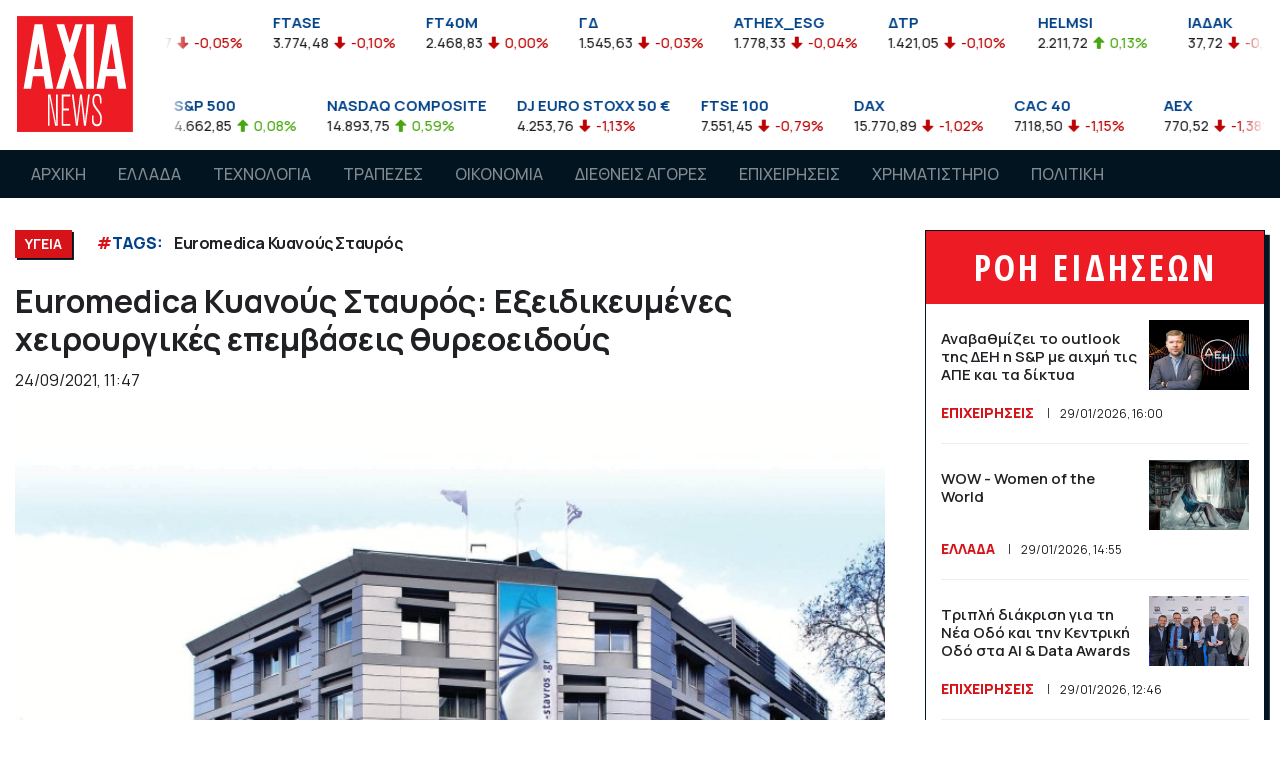

--- FILE ---
content_type: text/html; charset=UTF-8
request_url: https://www.axianews.gr/article/ygeia/56785-euromedica-kyanoys-stayros-ekseidikeymenes-xeiroyrgikes-epembaseis-thyreoeidoys
body_size: 13253
content:
<!doctype html>
<html lang="el">
<head prefix="og: http://ogp.me/ns#">
<meta charset="utf-8">

<!-- Google tag (gtag.js) -->
<script async src="https://www.googletagmanager.com/gtag/js?id=G-NLB4GM5RXB"></script>
<script>
  window.dataLayer = window.dataLayer || [];
  function gtag(){dataLayer.push(arguments);}
  gtag('js', new Date());

  gtag('config', 'G-NLB4GM5RXB');
  gtag('config', 'UA-118975767-1');
</script>

<meta name="viewport" content="width=device-width, initial-scale=1, shrink-to-fit=no user-scalable=no" />
<meta name="robots" content="all" />
<meta name="development" content="Netstream" />
<meta property="og:locale" content="el_GR" />
<meta property="article:published_time" content="2021-09-24T11:47:00+03:00" />
<meta property="og:image" content="https://www.axianews.gr/photos/c_696px_531px/articles/202109/euromedica1.jpg" />
<meta property="og:image:width" content="696" />
<meta property="og:image:height" content="531" />
<meta property="og:title" content="Euromedica Κυανούς Σταυρός: Εξειδικευμένες χειρουργικές επεμβάσεις θυρεοειδούς" />
<meta property="og:site_name" content="Axianews" />
<meta property="og:type" content="article" />
<meta property="og:url" content="https://www.axianews.gr/article/ygeia/56785-euromedica-kyanoys-stayros-ekseidikeymenes-xeiroyrgikes-epembaseis-thyreoeidoys" />
<meta property="og:tag" content="Euromedica Κυανούς Σταυρός" />

<title>Euromedica Κυανούς Σταυρός: Εξειδικευμένες χειρουργικές επεμβάσεις θυρεοειδούς - ΥΓΕΙΑ - Axianews</title>
<script data-schema="WebPage" type="application/ld+json">{"@context":"http://schema.org","@type":"WebPage","name":"Axianews - ","description":""}</script>
<script data-schema="NewsArticle" type="application/ld+json">{"@context":"http:\/\/schema.org","@type":"NewsArticle","description":"Πρόσφατα, πραγματοποιήθηκε ολική θυρεοειδεκτομή για την αντιμετώπιση καρκίνου του Θυρεοειδούς σε 41χρονη ασθενή με ιστορικό κυστικής ίνωσης, χωρίς την χορήγηση γενικής αναισθησίας. Η ασθενής, λόγω της κυστικής ίνωσης, παρουσίαζε βαριά αποφρακτικού τύπου πνευμονοπάθεια και είχε χαρακτηριστεί ως ασθενής υψηλού κινδύνου.","image":{"@type":"ImageObject","url":"https:\/\/www.axianews.gr\/photos\/w_1200px\/articles\/202109\/euromedica1.jpg","width":1200,"height":837},"mainEntityOfPage":{"@type":"WebPage","url":"https:\/\/www.axianews.gr\/article\/ygeia\/56785-euromedica-kyanoys-stayros-ekseidikeymenes-xeiroyrgikes-epembaseis-thyreoeidoys"},"url":"https:\/\/www.axianews.gr\/article\/ygeia\/56785-euromedica-kyanoys-stayros-ekseidikeymenes-xeiroyrgikes-epembaseis-thyreoeidoys","alternativeHeadline":"Euromedica Κυανούς Σταυρός: Εξειδικευμένες χειρουργικές επεμβάσεις θυρεοειδούς","author":{"@type":"Organization","name":"Axianews.gr","url":"https:\/\/www.axianews.gr","logo":{"@type":"ImageObject","url":"https:\/\/www.axianews.gr\/style\/images\/axianews_logo.png","height":40,"width":40}},"keywords":"Euromedica Κυανούς Σταυρός","dateCreated":"2021-09-24T11:47:43+03:00","dateModified":"2026-01-29T13:15:52+03:00","datePublished":"2021-09-24T11:47:00+03:00","articleSection":"ΥΓΕΙΑ","headline":"Euromedica Κυανούς Σταυρός: Εξειδικευμένες χειρουργικές επεμβάσεις θυρεοειδούς","publisher":{"@type":"Organization","name":"Axianews.gr","url":"https:\/\/www.axianews.gr","address":{"@type":"PostalAddress","addressLocality":"","addressRegion":"GR","postalCode":"","streetAddress":"","addressCountry":{"@type":"Country","name":"Greece"}},"contactPoint":{"@type":"ContactPoint","areaServed":"GR","contactType":"custome service","telephone":"+30-210-"},"logo":{"@type":"ImageObject","url":"https:\/\/www.axianews.gr\/style\/images\/axianews_logo.png","height":40,"width":40},"sameAs":["https:\/\/www.facebook.com\/axianews\/"]},"articleBody":"Πρόσφατα, πραγματοποιήθηκε ολική θυρεοειδεκτομή για την αντιμετώπιση καρκίνου του Θυρεοειδούς σε 41χρονη ασθενή με ιστορικό κυστικής ίνωσης, χωρίς την χορήγηση γενικής αναισθησίας. Η ασθενής, λόγω της κυστικής ίνωσης, παρουσίαζε βαριά αποφρακτικού τύπου πνευμονοπάθεια και είχε χαρακτηριστεί ως ασθενής υψηλού κινδύνου.\r\nΕκτιμώντας την συνολική κατάσταση, η ασθενής υποβλήθηκε σε επέμβαση υπό περιοχική αναισθησία (αμφοτερόπλευρο block) του επιπολής αυχενικού πλέγματος σε συνδυασμό με μέθη (ήπια καταστολή).\r\nΑξίζει να σημειωθεί ότι η ολική θυρεοειδεκτομή είναι μια απαιτητική επέμβαση, η οποία διενεργείται συνήθως με γενική αναισθησία. Ωστόσο υπάρχουν ελάχιστες περιπτώσεις ασθενών, για τις οποίες η χορήγηση γενικής αναισθησίας κρίνεται σχεδόν απαγορευτική. Σε τέτοιες περιπτώσεις η ευθύνη και η τέλεση τέτοιων χειρουργικών επεμβάσεων πρέπει να λαμβάνεται και να διενεργείται μόνο από αυστηρά εξειδικευμένη χειρουργική ομάδα.\r\nΤην επέμβαση διενήργησε η ομάδα χειρουργικής ενδοκρινών αδένων της Κλινικής Κυανούς Σταυρός, η οποία αποτελείται από τους χειρουργούς κκ Θεοδόση Παπαβραμίδη, Ιωάννη Πλιάκο, Μωυσή Μωυσίδη και τον αναισθησιολόγο Γιώργο Κοτσοβόλη\r\nΗ Euromedica Κυανούς Σταυρός Θεσσαλονίκης αποτελεί μία πρότυπη και ολοκληρωμένη μονάδα υγείας στη Θεσσαλονίκη με δυνατότητα παροχής μεγάλης γκάμας εξειδικευμένων χειρουργικών επεμβάσεων, παθολογικών υπηρεσιών και εξετάσεων. Η Κλινική σύντομα θα προσφέρει νέες, εξειδικευμένες ιατρικές πράξεις και τμήματα, ενώ ήδη βρίσκεται σε εξέλιξη η ανανέωση του ιατροτεχνολογικού της εξοπλισμού με προηγμένα μηχανήματα τελευταίας τεχνολογίας.\r\nΟ όμιλος Εuromedica, που λειτουργεί με τη στήριξη του αμερικανικού επενδυτικού κεφαλαίου Farallon, είναι ένας από τους κορυφαίους ιδιωτικούς παρόχους πρωτοβάθμιας και δευτεροβάθμιας υγείας, με Κλινικές, Διαγνωστικά Κέντρα και Κέντρα Αποκατάστασης σε πολλές περιοχές της χώρας."}</script>

<link rel="preload" href="https://www.axianews.gr/style/fontawesome/all.min.css" as="style">
<link href="https://www.axianews.gr/style/fontawesome/all.min.css" rel="stylesheet" type="text/css" defer />
<link href="https://www.axianews.gr/style/bootstrap/bootstrap.min.css" rel="stylesheet" type="text/css" />
<link href="https://www.axianews.gr/style/hamburgers.min.css" rel="stylesheet" type="text/css" />
<link href="https://www.axianews.gr/js/mmenu-js/mmenu.css" rel="stylesheet" type="text/css" />
<link href="https://www.axianews.gr/js/owl.carousel/assets/owl.carousel.min.css" rel="stylesheet" type="text/css" />
<link href="https://www.axianews.gr/js/owl.carousel/assets/owl.theme.default.min.css" rel="stylesheet" type="text/css" />
<link href="https://www.axianews.gr/js/lightGallery/css/lightgallery.min.css" rel="stylesheet" type="text/css" />
<link href="https://www.axianews.gr/js/lightGallery/css/lg-transitions.min.css" rel="stylesheet" type="text/css" />
<link href="https://www.axianews.gr/js/malihu/jquery.mCustomScrollbar.min.css" rel="stylesheet" type="text/css" />
<link href="https://www.axianews.gr/style/style.c019k.css" rel="stylesheet" type="text/css" />

<link rel="apple-touch-icon" sizes="57x57" href="https://www.axianews.gr/style/favicon/apple-icon-57x57.png?1">
<link rel="apple-touch-icon" sizes="60x60" href="https://www.axianews.gr/style/favicon/apple-icon-60x60.png?1">
<link rel="apple-touch-icon" sizes="72x72" href="https://www.axianews.gr/style/favicon/apple-icon-72x72.png?1">
<link rel="apple-touch-icon" sizes="76x76" href="https://www.axianews.gr/style/favicon/apple-icon-76x76.png?1">
<link rel="apple-touch-icon" sizes="114x114" href="https://www.axianews.gr/style/favicon/apple-icon-114x114.png?1">
<link rel="apple-touch-icon" sizes="120x120" href="https://www.axianews.gr/style/favicon/apple-icon-120x120.png?1">
<link rel="apple-touch-icon" sizes="144x144" href="https://www.axianews.gr/style/favicon/apple-icon-144x144.png?1">
<link rel="apple-touch-icon" sizes="152x152" href="https://www.axianews.gr/style/favicon/apple-icon-152x152.png?1">
<link rel="apple-touch-icon" sizes="180x180" href="https://www.axianews.gr/style/favicon/apple-icon-180x180.png?1">
<link rel="icon" type="image/png" sizes="192x192"  href="https://www.axianews.gr/style/favicon/android-icon-192x192.png?1">
<link rel="icon" type="image/png" sizes="32x32" href="https://www.axianews.gr/style/favicon/favicon-32x32.png?1">
<link rel="icon" type="image/png" sizes="96x96" href="https://www.axianews.gr/style/favicon/favicon-96x96.png?1">
<link rel="icon" type="image/png" sizes="16x16" href="https://www.axianews.gr/style/favicon/favicon-16x16.png?1">
<link rel="manifest" href="https://www.axianews.gr/style/favicon/manifest.json">
<meta name="msapplication-TileColor" content="#ffffff">
<meta name="msapplication-TileImage" content="https://www.axianews.gr/style/favicon/ms-icon-144x144.png?1">
<meta name="theme-color" content="#ffffff">
<script type="text/javascript">
var site_path = '';
</script>
<script type="text/javascript" src="https://www.axianews.gr/js/jquery-3.3.1.min.js"></script>
<script type="text/javascript" src="https://www.axianews.gr/js/bootstrap/bootstrap.bundle.min.js"></script>
<script type="text/javascript" src="https://www.axianews.gr/js/owl.carousel/owl.carousel.min.js"></script>
<script type="text/javascript" src="https://www.axianews.gr/js/lazysizes/lazysizes.min.js?1"></script>
<script type="text/javascript" src="https://www.axianews.gr/js/mmenu-js/mmenu.js"></script>
<script type="text/javascript" src="https://www.axianews.gr/js/hc-sticky/hc-sticky.min.js"></script>
<script type="text/javascript" src="https://www.axianews.gr/js/jquery.marquee/jquery.marquee.min.js"></script>
<script type="text/javascript" src="https://www.axianews.gr/js/malihu/jquery.mCustomScrollbar.concat.min.js"></script>
<script type="text/javascript" src="https://www.axianews.gr/js/waypoints/jquery.waypoints.min.js"></script>
<script type="text/javascript" src="https://www.axianews.gr/js/waypoints/shortcuts/infinite.min.js?2"></script>
<script type="text/javascript" src="https://www.axianews.gr/js/jquery.throttle-debounce/jquery.ba-throttle-debounce.min.js"></script>
<script type="text/javascript" src="https://www.axianews.gr/js/js-cookie/js.cookie.min.js"></script>
<script type="text/javascript" src="https://www.axianews.gr/js/URI.js"></script>
<script type="text/javascript" src="https://www.axianews.gr/js/frontend.js?1"></script>

<script async src="//pahtag.tech/c/axianews.gr.js"></script>    

<link rel="canonical" href="https://www.axianews.gr/article/ygeia/56785-euromedica-kyanoys-stayros-ekseidikeymenes-xeiroyrgikes-epembaseis-thyreoeidoys" />

</head>
	
<body class="">

    
	
	<div id="wrapper">

		<header>
            <div class="top_bar">
                <div class="container">
                    <div class="logo">
                        <a href="/"><img src="https://www.axianews.gr/style/images/logo.svg" alt="Axianews" class="img-fluid" /></a>
                    </div>
                    
                    <style>
.marquee-markets {
	/*visibility:hidden;*/
  	overflow: hidden;
}
</style>
<script>
$(function(){

	$('#stock_markets_ase').bind('beforeStarting', function () {
        //code you want to execute before starting the animations
    }).marquee({
		duration: 15000,
		//gap: 50,
		delayBeforeStart: 0,
		direction: 'left',
		//duplicated: true,
		startVisible: true,
		pauseOnHover: true
	});
	
});
</script>
<div id="stock_markets_ase" class="stock_markets marquee-markets">
    <ul class="d-md-flex justify-content-between">
        <li>
            <h4>FTSEA</h4>
            <span class="datalast">899,47</span> 
            <span class="percentDiff down">-0,04%</span>
            
        </li>
        <li>
            <h4>FTSE</h4>
            <span class="datalast">3.776,27</span> 
            <span class="percentDiff down">-0,05%</span>
            
        </li>
        <li>
            <h4>FTASE</h4>
            <span class="datalast">3.774,48</span> 
            <span class="percentDiff down">-0,10%</span>
            
        </li>
        <li>
            <h4>FT40M</h4>
            <span class="datalast">2.468,83</span> 
            <span class="percentDiff down">0,00%</span>
            
        </li>
        <li>
            <h4>ΓΔ</h4>
            <span class="datalast">1.545,63</span> 
            <span class="percentDiff down">-0,03%</span>
            
        </li>
        <li>
            <h4>ATHEX_ESG</h4>
            <span class="datalast">1.778,33</span> 
            <span class="percentDiff down">-0,04%</span>
            
        </li>
        <li>
            <h4>ΔΤΡ</h4>
            <span class="datalast">1.421,05</span> 
            <span class="percentDiff down">-0,10%</span>
            
        </li>
        <li>
            <h4>HELMSI</h4>
            <span class="datalast">2.211,72</span> 
            <span class="percentDiff up">0,13%</span>
            
        </li>
        <li>
            <h4>ΙΑΔΑΚ</h4>
            <span class="datalast">37,72</span> 
            <span class="percentDiff down">-0,05%</span>
            
        </li>
        <li>
            <h4>MXGRR</h4>
            <span class="datalast">5.986,38</span> 
            <span class="percentDiff down">-0,23%</span>
            
        </li>
        <li>
            <h4>ΣΑΓΔ</h4>
            <span class="datalast">2.924,61</span> 
            <span class="percentDiff down">-0,03%</span>
            
        </li>
        <li>
            <h4>FTSEM</h4>
            <span class="datalast">2.467,04</span> 
            <span class="percentDiff down">-0,07%</span>
            
        </li>
        <li>
            <h4>FT140</h4>
            <span class="datalast">888,83</span> 
            <span class="percentDiff down">-0,07%</span>
            
        </li>
        <li>
            <h4>FTSED</h4>
            <span class="datalast">4.170,20</span> 
            <span class="percentDiff down">-0,06%</span>
            
        </li>
        <li>
            <h4>FTSERE</h4>
            <span class="datalast">4.845,95</span> 
            <span class="percentDiff up">0,10%</span>
            
        </li>
        <li>
            <h4>FTSETT</h4>
            <span class="datalast">5.739,05</span> 
            <span class="percentDiff down">-0,49%</span>
            
        </li>
        <li>
            <h4>FTSEIN</h4>
            <span class="datalast">7.486,55</span> 
            <span class="percentDiff down">-0,08%</span>
            
        </li>
        <li>
            <h4>FTSEEU</h4>
            <span class="datalast">5.159,83</span> 
            <span class="percentDiff up">0,08%</span>
            
        </li>
        <li>
            <h4>FTSECD</h4>
            <span class="datalast">5.230,46</span> 
            <span class="percentDiff down">-0,36%</span>
            
        </li>
        <li>
            <h4>FTSEBM</h4>
            <span class="datalast">5.471,05</span> 
            <span class="percentDiff up">0,83%</span>
            
        </li>
        <li>
            <h4>FTSECS</h4>
            <span class="datalast">6.911,60</span> 
            <span class="percentDiff up">0,53%</span>
            
        </li>
        <li>
            <h4>AEM</h4>
            <span class="datalast">4,59</span> 
            <span class="percentDiff down">-0,14%</span>
            
        </li>
        <li>
            <h4>ΑΤΤ</h4>
            <span class="datalast">0,76</span> 
            <span class="percentDiff down">-0,53%</span>
            
        </li>
        <li>
            <h4>ACAG</h4>
            <span class="datalast">6,00</span> 
            <span class="percentDiff down">-0,33%</span>
            
        </li>
        <li>
            <h4>ΑΣΚΟ</h4>
            <span class="datalast">3,28</span> 
            <span class="percentDiff up">0,31%</span>
            
        </li>
        <li>
            <h4>ΑΛΦΑ</h4>
            <span class="datalast">1,82</span> 
            <span class="percentDiff up">0,33%</span>
            
        </li>
        <li>
            <h4>ΑΒΑΞ</h4>
            <span class="datalast">1,99</span> 
            <span class="percentDiff down">-0,20%</span>
            
        </li>
        <li>
            <h4>ΑΤΕΚ</h4>
            <span class="datalast">1,12</span> 
            <span class="percentDiff up">8,74%</span>
            
        </li>
        <li>
            <h4>ΑΡΑΙΓ</h4>
            <span class="datalast">10,87</span> 
            <span class="percentDiff up">0,83%</span>
            
        </li>
        <li>
            <h4>ΑΝΔΡΟ</h4>
            <span class="datalast">6,46</span> 
            <span class="percentDiff down">-0,62%</span>
            
        </li>
        <li>
            <h4>ΑΣΤΑΚ</h4>
            <span class="datalast">7,12</span> 
            <span class="percentDiff down">-2,47%</span>
            
        </li>
        <li>
            <h4>ΑΚΡΙΤ</h4>
            <span class="datalast">0,73</span> 
            <span class="percentDiff down">-3,95%</span>
            
        </li>
        <li>
            <h4>ΑΔΜΗΕ</h4>
            <span class="datalast">2,67</span> 
            <span class="percentDiff up">0,38%</span>
            
        </li>
        <li>
            <h4>ΑΤΡΑΣΤ</h4>
            <span class="datalast">8,76</span> 
            <span class="percentDiff ">0,00%</span>
            
        </li>
        <li>
            <h4>ΑΤΤΙΚΑ</h4>
            <span class="datalast">2,44</span> 
            <span class="percentDiff up">0,41%</span>
            
        </li>
        <li>
            <h4>ΒΙΟ</h4>
            <span class="datalast">6,07</span> 
            <span class="percentDiff up">0,17%</span>
            
        </li>
        <li>
            <h4>ΒΙΟΣΚ</h4>
            <span class="datalast">1,50</span> 
            <span class="percentDiff down">-0,99%</span>
            
        </li>
        <li>
            <h4>BOCHGR</h4>
            <span class="datalast">5,06</span> 
            <span class="percentDiff ">0,00%</span>
            
        </li>
        <li>
            <h4>ΓΕΚΤΕΡΝΑ</h4>
            <span class="datalast">18,40</span> 
            <span class="percentDiff down">-0,33%</span>
            
        </li>
        <li>
            <h4>ΔΕΗ</h4>
            <span class="datalast">13,17</span> 
            <span class="percentDiff down">-0,08%</span>
            
        </li>
        <li>
            <h4>ΔΑΑ</h4>
            <span class="datalast">8,53</span> 
            <span class="percentDiff up">0,35%</span>
            
        </li>
        <li>
            <h4>ΔΡΟΜΕ</h4>
            <span class="datalast">0,34</span> 
            <span class="percentDiff up">2,42%</span>
            
        </li>
        <li>
            <h4>EVR</h4>
            <span class="datalast">1,49</span> 
            <span class="percentDiff up">0,68%</span>
            
        </li>
        <li>
            <h4>ΕΤΕ</h4>
            <span class="datalast">8,35</span> 
            <span class="percentDiff down">-0,45%</span>
            
        </li>
        <li>
            <h4>ΕΕΕ</h4>
            <span class="datalast">33,56</span> 
            <span class="percentDiff up">0,66%</span>
            
        </li>
        <li>
            <h4>ΕΛΛ</h4>
            <span class="datalast">14,40</span> 
            <span class="percentDiff down">-0,35%</span>
            
        </li>
        <li>
            <h4>ΕΛΠΕ</h4>
            <span class="datalast">7,45</span> 
            <span class="percentDiff up">0,27%</span>
            
        </li>
        <li>
            <h4>ΕΛΙΝ</h4>
            <span class="datalast">2,21</span> 
            <span class="percentDiff ">0,00%</span>
            
        </li>
        <li>
            <h4>ΕΛΧΑ</h4>
            <span class="datalast">2,13</span> 
            <span class="percentDiff up">1,43%</span>
            
        </li>
        <li>
            <h4>ΕΧΑΕ</h4>
            <span class="datalast">4,99</span> 
            <span class="percentDiff up">0,30%</span>
            
        </li>
        <li>
            <h4>ΕΥΡΩΒ</h4>
            <span class="datalast">2,43</span> 
            <span class="percentDiff down">-0,04%</span>
            
        </li>
        <li>
            <h4>ΕΥΔΑΠ</h4>
            <span class="datalast">5,89</span> 
            <span class="percentDiff down">-0,84%</span>
            
        </li>
        <li>
            <h4>ΕΒΡΟΦ</h4>
            <span class="datalast">1,94</span> 
            <span class="percentDiff up">2,37%</span>
            
        </li>
        <li>
            <h4>ΕΚΤΕΡ</h4>
            <span class="datalast">1,78</span> 
            <span class="percentDiff ">0,00%</span>
            
        </li>
        <li>
            <h4>ΕΛΛΑΚΤΩΡ</h4>
            <span class="datalast">2,26</span> 
            <span class="percentDiff up">0,44%</span>
            
        </li>
        <li>
            <h4>ΙΑΤΡ</h4>
            <span class="datalast">1,90</span> 
            <span class="percentDiff down">-0,26%</span>
            
        </li>
        <li>
            <h4>ΙΝΤΕΚ</h4>
            <span class="datalast">6,00</span> 
            <span class="percentDiff down">-0,33%</span>
            
        </li>
        <li>
            <h4>ΙΝΚΑΤ</h4>
            <span class="datalast">5,16</span> 
            <span class="percentDiff down">-0,58%</span>
            
        </li>
        <li>
            <h4>ΙΚΤΙΝ</h4>
            <span class="datalast">0,35</span> 
            <span class="percentDiff down">-1,43%</span>
            
        </li>
        <li>
            <h4>ΚΟΥΕΣ</h4>
            <span class="datalast">6,15</span> 
            <span class="percentDiff down">-0,65%</span>
            
        </li>
        <li>
            <h4>ΚΟΥΑΛ</h4>
            <span class="datalast">1,39</span> 
            <span class="percentDiff down">-0,71%</span>
            
        </li>
        <li>
            <h4>CENER</h4>
            <span class="datalast">9,43</span> 
            <span class="percentDiff up">0,43%</span>
            
        </li>
        <li>
            <h4>ΛΑΒΙ</h4>
            <span class="datalast">0,87</span> 
            <span class="percentDiff up">0,12%</span>
            
        </li>
        <li>
            <h4>ΛΟΥΛΗ</h4>
            <span class="datalast">3,20</span> 
            <span class="percentDiff up">3,23%</span>
            
        </li>
        <li>
            <h4>ΛΟΓΟΣ</h4>
            <span class="datalast">1,58</span> 
            <span class="percentDiff down">-1,25%</span>
            
        </li>
        <li>
            <h4>ΛΑΜΔΑ</h4>
            <span class="datalast">6,99</span> 
            <span class="percentDiff ">0,00%</span>
            
        </li>
        <li>
            <h4>ΜΟΗ</h4>
            <span class="datalast">21,54</span> 
            <span class="percentDiff up">0,94%</span>
            
        </li>
        <li>
            <h4>ΜΠΕΛΑ</h4>
            <span class="datalast">25,78</span> 
            <span class="percentDiff up">0,31%</span>
            
        </li>
        <li>
            <h4>ΜΠΡΙΚ</h4>
            <span class="datalast">2,24</span> 
            <span class="percentDiff up">0,45%</span>
            
        </li>
        <li>
            <h4>ΜΥΤΙΛ</h4>
            <span class="datalast">34,58</span> 
            <span class="percentDiff down">-0,06%</span>
            
        </li>
        <li>
            <h4>NOVAL</h4>
            <span class="datalast">2,48</span> 
            <span class="percentDiff up">0,20%</span>
            
        </li>
        <li>
            <h4>ΟΛΘ</h4>
            <span class="datalast">27,20</span> 
            <span class="percentDiff ">0,00%</span>
            
        </li>
        <li>
            <h4>ΟΤΕ</h4>
            <span class="datalast">14,74</span> 
            <span class="percentDiff down">-0,81%</span>
            
        </li>
        <li>
            <h4>ΟΠΑΠ</h4>
            <span class="datalast">16,57</span> 
            <span class="percentDiff down">-1,37%</span>
            
        </li>
        <li>
            <h4>ΟΡΙΛΙΝΑ</h4>
            <span class="datalast">0,79</span> 
            <span class="percentDiff down">-0,63%</span>
            
        </li>
        <li>
            <h4>ΠΑΙΡ</h4>
            <span class="datalast">1,02</span> 
            <span class="percentDiff up">0,49%</span>
            
        </li>
        <li>
            <h4>ΠΕΙΡ</h4>
            <span class="datalast">4,43</span> 
            <span class="percentDiff down">-0,45%</span>
            
        </li>
        <li>
            <h4>ΠΕΤΡΟ</h4>
            <span class="datalast">8,20</span> 
            <span class="percentDiff ">0,00%</span>
            
        </li>
        <li>
            <h4>ΠΡΕΜΙΑ</h4>
            <span class="datalast">1,27</span> 
            <span class="percentDiff up">0,79%</span>
            
        </li>
        <li>
            <h4>ΡΕΒΟΙΛ</h4>
            <span class="datalast">1,69</span> 
            <span class="percentDiff ">0,00%</span>
            
        </li>
        <li>
            <h4>ΣΑΡ</h4>
            <span class="datalast">11,46</span> 
            <span class="percentDiff up">0,53%</span>
            
        </li>
        <li>
            <h4>TITC</h4>
            <span class="datalast">43,55</span> 
            <span class="percentDiff down">-0,23%</span>
            
        </li>
        <li>
            <h4>ΤΕΝΕΡΓ</h4>
            <span class="datalast">20,00</span> 
            <span class="percentDiff ">0,00%</span>
            
        </li>
        <li>
            <h4>ΤΡΑΣΤΟΡ</h4>
            <span class="datalast">1,29</span> 
            <span class="percentDiff down">-0,77%</span>
            
        </li>
        <li>
            <h4>ΤΡΕΣΤΑΤΕΣ</h4>
            <span class="datalast">1,68</span> 
            <span class="percentDiff up">0,24%</span>
            
        </li>
        <li>
            <h4>ΦΡΛΚ</h4>
            <span class="datalast">4,11</span> 
            <span class="percentDiff up">0,74%</span>
            
        </li>
    </ul>
</div><!-- /.stock_markets -->

<style>
.marquee-markets {
	/*visibility:hidden;*/
  	overflow: hidden;
}


</style>
<script>
$(function(){

	$('#stock_markets_global').bind('beforeStarting', function () {
        //code you want to execute before starting the animations
    }).marquee({
		duration: 15000,
		//gap: 50,
		delayBeforeStart: 0,
		direction: 'left',
		//duplicated: true,
		startVisible: true,
		pauseOnHover: true
	});
	
});
</script>
<div id="stock_markets_global" class="stock_markets marquee-markets">
    <ul class="d-md-flex justify-content-between">
        <li>
            <h4>DOW JONES INDUS. AVG</h4>
            <span class="datalast">35.911,81</span> 
            <span class="percentDiff down">-0,56%</span>
            
        </li>
        <li>
            <h4>S&P 500</h4>
            <span class="datalast">4.662,85</span> 
            <span class="percentDiff up">0,08%</span>
            
        </li>
        <li>
            <h4>NASDAQ COMPOSITE</h4>
            <span class="datalast">14.893,75</span> 
            <span class="percentDiff up">0,59%</span>
            
        </li>
        <li>
            <h4>DJ EURO STOXX 50 €</h4>
            <span class="datalast">4.253,76</span> 
            <span class="percentDiff down">-1,13%</span>
            
        </li>
        <li>
            <h4>FTSE 100</h4>
            <span class="datalast">7.551,45</span> 
            <span class="percentDiff down">-0,79%</span>
            
        </li>
        <li>
            <h4>DAX</h4>
            <span class="datalast">15.770,89</span> 
            <span class="percentDiff down">-1,02%</span>
            
        </li>
        <li>
            <h4>CAC 40</h4>
            <span class="datalast">7.118,50</span> 
            <span class="percentDiff down">-1,15%</span>
            
        </li>
        <li>
            <h4>AEX</h4>
            <span class="datalast">770,52</span> 
            <span class="percentDiff down">-1,38%</span>
            
        </li>
        <li>
            <h4>IBEX 35</h4>
            <span class="datalast">8.783,40</span> 
            <span class="percentDiff down">-0,63%</span>
            
        </li>
        <li>
            <h4>ATX</h4>
            <span class="datalast">4.007,68</span> 
            <span class="percentDiff down">-0,57%</span>
            
        </li>
        <li>
            <h4>NIKKEI 225</h4>
            <span class="datalast">28.257,25</span> 
            <span class="percentDiff down">-0,27%</span>
            
        </li>
        <li>
            <h4>HANG SENG</h4>
            <span class="datalast">24.112,78</span> 
            <span class="percentDiff down">-0,44%</span>
            
        </li>
        <li>
            <h4>STRAITS TIMES</h4>
            <span class="datalast">3.279,96</span> 
            <span class="percentDiff down">-0,24%</span>
            
        </li>
        <li>
            <h4>MOEX</h4>
            <span class="datalast">3.482,62</span> 
            <span class="percentDiff down">-2,18%</span>
            
        </li>
        <li>
            <h4>SHANGHAI SE COMPOSITE</h4>
            <span class="datalast">3.569,91</span> 
            <span class="percentDiff up">0,80%</span>
            
        </li>
        <li>
            <h4>BSE SENSEX 30</h4>
            <span class="datalast">61.291,95</span> 
            <span class="percentDiff down">-0,03%</span>
            
        </li>
        <li>
            <h4>KOSPI</h4>
            <span class="datalast">2.864,24</span> 
            <span class="percentDiff down">-0,90%</span>
            
        </li>
        <li>
            <h4>MERVAL</h4>
            <span class="datalast">85.038,79</span> 
            <span class="percentDiff down">-0,52%</span>
            
        </li>
        <li>
            <h4>BOVESPA</h4>
            <span class="datalast">106.373,90</span> 
            <span class="percentDiff down">-0,52%</span>
            
        </li>
        <li>
            <h4>EUR/USD</h4>
            <span class="datalast">1,14</span> 
            
        </li>
        <li>
            <h4>ΠΕΤΡΕΛΑΙΟ NYMEX</h4>
            <span class="datalast">85,12</span> 
            <span class="percentDiff up">1,55%</span>
            
        </li>
        <li>
            <h4>ΧΡΥΣΟΣ</h4>
            <span class="datalast">1.812,56</span> 
            <span class="percentDiff down">-0,37%</span>
            
        </li>
        <li>
            <h4>10ετες ΟΜΟΛΟΓΟ ΕΛΛΗΝΙΚΟΥ ΔΗΜΟΣΙΟΥ</h4>
            <span class="datalast">92,55</span> 
            <span class="percentDiff up">1,57%</span>
            
        </li>
    </ul>
</div><!-- /.stock_markets -->





                    
                </div><!-- /.container -->
            </div><!-- /.top_bar -->                
            <style>
.mm-menu {
	--mm-color-background:#02141f;
}
.mm-listitem {
	--mm-color-text:#fff;
	line-height:24px;
	font-size:18px;
    font-weight: 600;
}
.mm-listitem:hover,
.mm-listitem_selected {
	background-color:#d61319;
	--mm-color-text:#fff;
}
.mm-listitem:hover .mm-btn_next:after, .mm-listitem:hover .mm-btn_prev:before {
	--mm-color-button:#fff;
}
.mm-listitem span.icon {
	width:40px;
	float:left;
}
.mm-navbar {
	--mm-color-background:#F5F5F5;
	--mm-color-text-dimmed:#d61319;
}
.mm-navbar .mm-navbar__title {
	font-size: 18px;
	font-weight: 600;
	line-height: 22px;
    text-overflow: ellipsis;
    width: calc(100% - 92px);
}
.mm-navbars_top {
    display: none;
}
.mm-navbars_top .mm-navbar a {
    margin-left:0;
}
.mm-navbar a {
    margin-left: 15px;
}
</style>
<script>
var mm_menu, mm_api; 
$(function(){
	
	mm_menu = new Mmenu('#mobile-menu', {
	   "extensions": [
		  "pagedim-black"
	   ],
	   "navbar": {
			"title": "MENU"
	   },
	   "navbars": [
			{
				"position": "top",
				"content": [
					"prev",
					"title"
				]
			},
			{
				"position": "bottom",
				"content": [
					"<a class='fab fa-facebook-f fa-2x' href='https://www.facebook.com/axianews/' target='_blank'></a>",
                    //"<a class='fab fa-twitter fa-2x' href='#' target='_blank'></a>",
                    //"<a class='fab fa-instagram fa-2x' href='#' target='_blank'></a>",
					//"<a class='fab fa-youtube fa-2x' href='#' target='_blank'></a>"
				]
			}
	   ],
	   "initPanel":function(){
		  
		}
	});
	mm_api = mm_menu.API;

	
	mm_api.bind('close:before', function() {
		$('#mm_menu.hamburger').removeClass('is-active');
	});
	mm_api.bind('open:before', function() {
		$('#mm_menu.hamburger').addClass('is-active');
	});	
	
		
    $(document).on('click touchstart', '#mm_menu', function(e){
		e.preventDefault();
		if(!$('#mobile-menu').hasClass('mm-menu_opened')){
			mm_api.open();
		}
    });

});
</script>


<div style="display:none">
    <nav id="mobile-menu">
        <ul>
            <li><a href="">ΑΡΧΙΚΗ</a></li>
            <li><a href="https://www.axianews.gr/article/ellada">ΕΛΛΑΔΑ</a></li>
            <li><a href="https://www.axianews.gr/article/texnologia">ΤΕΧΝΟΛΟΓΙΑ</a></li>
            <li><a href="https://www.axianews.gr/article/trapezes">ΤΡΑΠΕΖΕΣ</a></li>
            <li><a href="https://www.axianews.gr/article/oikonomia">ΟΙΚΟΝΟΜΙΑ</a></li>
            <li><a href="https://www.axianews.gr/article/diethnhs-agores">ΔΙΕΘΝΕΙΣ ΑΓΟΡΕΣ</a></li>
            <li><a href="https://www.axianews.gr/article/epixiriseis">ΕΠΙΧΕΙΡΗΣΕΙΣ</a></li>
            <li><a href="https://www.axianews.gr/article/xrhmatisthrio">ΧΡΗΜΑΤΙΣΤΗΡΙΟ</a></li>
            <li><a href="https://www.axianews.gr/article/politikh">ΠΟΛΙΤΙΚΗ</a></li>
        </ul>
    </nav>
</div>
            <div id="main_navigation">
                <div class="container">
                
                <nav class="navbar navbar-expand-lg navbar-dark">
                    <div class="mmenu_btn d-lg-none d-inline-block">
                        <button id="mm_menu" class="hamburger hamburger--squeeze" type="button">
                            <span class="hamburger-box">
                                <span class="hamburger-inner"></span>
                            </span><!-- /.hamburger-box -->
                        </button><!-- /.hamburger -->
                    </div><!-- /.mmenu_btn -->
                    
                                        
                    <div class="collapse navbar-collapse" id="main_navbar">
                        <ul class="navbar-nav mr-auto">
                            <li class="nav-item"><a class="nav-link" href="/">ΑΡΧΙΚΗ</a></li>
                                                        <li class="nav-item"><a class="nav-link" href="https://www.axianews.gr/article/ellada">ΕΛΛΑΔΑ</a></li>
                                                        <li class="nav-item"><a class="nav-link" href="https://www.axianews.gr/article/texnologia">ΤΕΧΝΟΛΟΓΙΑ</a></li>
                                                        <li class="nav-item"><a class="nav-link" href="https://www.axianews.gr/article/trapezes">ΤΡΑΠΕΖΕΣ</a></li>
                                                        <li class="nav-item"><a class="nav-link" href="https://www.axianews.gr/article/oikonomia">ΟΙΚΟΝΟΜΙΑ</a></li>
                                                        <li class="nav-item"><a class="nav-link" href="https://www.axianews.gr/article/diethnhs-agores">ΔΙΕΘΝΕΙΣ ΑΓΟΡΕΣ</a></li>
                                                        <li class="nav-item"><a class="nav-link" href="https://www.axianews.gr/article/epixiriseis">ΕΠΙΧΕΙΡΗΣΕΙΣ</a></li>
                                                        <li class="nav-item"><a class="nav-link" href="https://www.axianews.gr/article/xrhmatisthrio">ΧΡΗΜΑΤΙΣΤΗΡΙΟ</a></li>
                                                        <li class="nav-item"><a class="nav-link" href="https://www.axianews.gr/article/politikh">ΠΟΛΙΤΙΚΗ</a></li>
                            
                        </ul>
                                            </div>
                </nav>
                
                    
                </div><!-- /.container -->
            </div>
            
		</header>

		<main>
			<section class="article_page">
	
<script>
var MODULE = 'articles';
var waypoints_bind;
var mywaypoint_up = [], mywaypoint_down = [];
var active_article = '56785';


$(function(){
	waypoints_refresh = function(){
		
		for (var id in mywaypoint_down){
			mywaypoint_down[id].context.refresh();
			mywaypoint_up[id].context.refresh();
		}
		
		
	};
	
	waypoints_bind = function(id){
		if(!id){ return; }
		mywaypoint_down[id] = new Waypoint({
			element: $('#article_section_'+id)[0],
			handler: function(direction) {
				 if (direction == 'down' && (active_article != $(this.element).data('id')) ) {
					 //console.log($(this.element).data('id'));
					 					 					 					 history.replaceState(null,null, $(this.element).data('url'));
					 $(document).attr("title", $(this.element).data('title'));
					 					 
										gtag('event', 'Read more', {
					  'event_label': 'Scroll',
					  'event_category': 'Scroll to next article',
					  'non_interaction': true
					});
					
					 				}
			},
		 	offset: '70%'
		});

		mywaypoint_up[id] = new Waypoint({
			element: $('#article_section_'+id)[0],
			handler: function(direction) {
				 if (direction == 'up') {
					 					 history.replaceState(null,null, $(this.element).data('url'));
					 $(document).attr("title", $(this.element).data('title'));
					 										gtag('event', 'Read more', {
					  'event_label': 'Scroll',
					  'event_category': 'Scroll to next article',
					  'non_interaction': true
					});
										 				}
			},
		 	offset: 'bottom-in-view'
		});
		
		////// injected banners /////
		fix_baners();
		fix_article();
		fix_article_galleries();
		fix_glomex();
		fix_TikTok();
		
	}
		
	waypoints_bind(56785);


		infinite = new Waypoint.Infinite({
	  element: $('#infinite-articles')[0],
	  items: '.art_section',
	  offset: function () {
		return this.context.innerHeight() - this.adapter.outerHeight() + 100
	  },
	  loadingClass: 'infinite-loading',
	  more: '.infinite-more-link',
	  onBeforePageLoad: function(){
		  $('#article_loader_spinner').show();
	  },
		onAfterPageLoad: function(){
			$('#article_loader_spinner').hide();
			var items = this.element.lastElementChild;
			
			waypoints_bind($(items).data('id'));
			waypoints_refresh();
						
						gtag('config', 'G-NLB4GM5RXB', {
				'page_path': $(this.element).data('url-analytics'),
				'page_title': $(items).data('title')
			});
						
			////// injected banners /////
			fix_baners();
			fix_article_galleries();
			fix_glomex();
			fix_TikTok();
		}
	  
	});

	
});
</script>
	<div class="container" id="infinite-articles">
        <div id="article_section_56785" 
        	 class="article art_section d-lg-flex "
    	   	 data-title="Euromedica Κυανούς Σταυρός: Εξειδικευμένες χειρουργικές επεμβάσεις θυρεοειδούς - ΥΓΕΙΑ - Axianews" 
             data-url="https://www.axianews.gr/article/ygeia/56785-euromedica-kyanoys-stayros-ekseidikeymenes-xeiroyrgikes-epembaseis-thyreoeidoys" 
             data-url-analytics="article/ygeia/56785-euromedica-kyanoys-stayros-ekseidikeymenes-xeiroyrgikes-epembaseis-thyreoeidoys" 
             data-id="56785"  
      	 >
            <div class="main-content">
                <article>
                    <div class="mb-4">
                        <a href="https://www.axianews.gr/article/ygeia"><span class="main_category">ΥΓΕΙΑ</span></a>
                                                <span class="tags">
                            <h6><span>#</span>TAGS:</h6>
							                            <a href="/tag/euromedica-kyanoys-stayros">Euromedica Κυανούς Σταυρός</a>
							                        </span>
                                            </div>
                    <h1>Euromedica Κυανούς Σταυρός: Εξειδικευμένες χειρουργικές επεμβάσεις θυρεοειδούς</h1>
                    <div class="meta">
						                        <span class="datetime">24/09/2021, 11:47</span>
                                            </div>
                    
                                            <div class="main_photo">
	                    	<figure><img src="https://www.axianews.gr/photos/w_800px/articles/202109/euromedica1.jpg" alt="Euromedica Κυανούς Σταυρός: Εξειδικευμένες χειρουργικές επεμβάσεις θυρεοειδούς" class="img-fluid" /></figure>
                        </div><!-- /.main_photo -->
                                            
					<div class="subtitle"><p>Δύσκολες και εξαιρετικά απαιτητικές επεμβάσεις ενδοκρινικής χειρουργικής πραγματοποιούνται στην κλινική Euromedica Κυανούς Σταυρός Θεσσαλονίκης.</p></div>                    
                    <div class="main-text">
<p>Πρόσφατα, πραγματοποιήθηκε ολική θυρεοειδεκτομή για την αντιμετώπιση καρκίνου του Θυρεοειδούς σε 41χρονη ασθενή με ιστορικό κυστικής ίνωσης, χωρίς την χορήγηση γενικής αναισθησίας. Η ασθενής, λόγω της κυστικής ίνωσης, παρουσίαζε βαριά αποφρακτικού τύπου πνευμονοπάθεια και είχε χαρακτηριστεί ως ασθενής υψηλού κινδύνου.</p><p>Εκτιμώντας την συνολική κατάσταση, η ασθενής υποβλήθηκε σε επέμβαση υπό περιοχική αναισθησία (αμφοτερόπλευρο block) του επιπολής αυχενικού πλέγματος σε συνδυασμό με μέθη (ήπια καταστολή).</p><p>Αξίζει να σημειωθεί ότι η ολική θυρεοειδεκτομή είναι μια απαιτητική επέμβαση, η οποία διενεργείται συνήθως με γενική αναισθησία. Ωστόσο υπάρχουν ελάχιστες περιπτώσεις ασθενών, για τις οποίες η χορήγηση γενικής αναισθησίας κρίνεται σχεδόν απαγορευτική. Σε τέτοιες περιπτώσεις η ευθύνη και η τέλεση τέτοιων χειρουργικών επεμβάσεων πρέπει να λαμβάνεται και να διενεργείται μόνο από αυστηρά εξειδικευμένη χειρουργική ομάδα.</p><p>Την επέμβαση διενήργησε η ομάδα χειρουργικής ενδοκρινών αδένων της Κλινικής Κυανούς Σταυρός, η οποία αποτελείται από τους χειρουργούς κκ Θεοδόση Παπαβραμίδη, Ιωάννη Πλιάκο, Μωυσή Μωυσίδη και τον αναισθησιολόγο Γιώργο Κοτσοβόλη</p><p>Η Euromedica Κυανούς Σταυρός Θεσσαλονίκης αποτελεί μία πρότυπη και ολοκληρωμένη μονάδα υγείας στη Θεσσαλονίκη με δυνατότητα παροχής μεγάλης γκάμας εξειδικευμένων χειρουργικών επεμβάσεων, παθολογικών υπηρεσιών και εξετάσεων. Η Κλινική σύντομα θα προσφέρει νέες, εξειδικευμένες ιατρικές πράξεις και τμήματα, ενώ ήδη βρίσκεται σε εξέλιξη η ανανέωση του ιατροτεχνολογικού της εξοπλισμού με προηγμένα μηχανήματα τελευταίας τεχνολογίας.</p><p>Ο όμιλος Εuromedica, που λειτουργεί με τη στήριξη του αμερικανικού επενδυτικού κεφαλαίου Farallon, είναι ένας από τους κορυφαίους ιδιωτικούς παρόχους πρωτοβάθμιας και δευτεροβάθμιας υγείας, με Κλινικές, Διαγνωστικά Κέντρα και Κέντρα Αποκατάστασης σε πολλές περιοχές της χώρας.</p>
                    </div><!-- /.main-text -->
                         
                        
                                                <div class="clearfix"></div>
                            
    
                                                
                         
                        <input type="hidden" class="infinite-more-link" data-next="[base64]">
                                        
                </article>
            </div><!-- /.main-content -->
        <div class="side-content">
	<div class="timeline">
        <h3>ΡΟΗ ΕΙΔΗΣΕΩΝ</h3>
        <ul class="mScrollbarList">
            <li>
                <article>
                    <div class="clearfix">
                    <figure>
                        <a href="https://www.axianews.gr/article/epixiriseis/68936-anabathmizei-to-outlook-ths-deh-h-sp-me-aixmh-tis-ape-kai-ta-diktya"><img src="https://www.axianews.gr/style/images/lazy.png" data-src="https://www.axianews.gr/photos/c_640px_480px/articles/202601/221019113637_deh.jpg" alt="Αναβαθμίζει το outlook της ΔΕΗ η S&amp;P με αιχμή τις ΑΠΕ και τα δίκτυα"  class="img-fluid lazyload"/></a>
                    </figure>
                    <h2><a href="https://www.axianews.gr/article/epixiriseis/68936-anabathmizei-to-outlook-ths-deh-h-sp-me-aixmh-tis-ape-kai-ta-diktya">Αναβαθμίζει το outlook της ΔΕΗ η S&P με αιχμή τις ΑΠΕ και τα δίκτυα</a></h2>
                    </div>
                    <div class="meta mt-2 clearfix">
                        <span class="category"><a href="https://www.axianews.gr/article/epixiriseis">ΕΠΙΧΕΙΡΗΣΕΙΣ</a></span>
                        <span class="datetime ">29/01/2026, 16:00</span>                    </div><!-- /.meta -->
                </article>
            </li>
            <li>
                <article>
                    <div class="clearfix">
                    <figure>
                        <a href="https://www.axianews.gr/article/ellada/68932-wow-women-of-the-world"><img src="https://www.axianews.gr/style/images/lazy.png" data-src="https://www.axianews.gr/photos/c_640px_480px/articles/202601/kpisn_festibal_wow_athens_2026_imany.png" alt="WOW - Women of the World"  class="img-fluid lazyload"/></a>
                    </figure>
                    <h2><a href="https://www.axianews.gr/article/ellada/68932-wow-women-of-the-world">WOW - Women of the World</a></h2>
                    </div>
                    <div class="meta mt-2 clearfix">
                        <span class="category"><a href="https://www.axianews.gr/article/ellada">ΕΛΛΑΔΑ</a></span>
                        <span class="datetime ">29/01/2026, 14:55</span>                    </div><!-- /.meta -->
                </article>
            </li>
            <li>
                <article>
                    <div class="clearfix">
                    <figure>
                        <a href="https://www.axianews.gr/article/epixiriseis/68931-triplh-diakrish-gia-th-nea-odo-kai-thn-kentrikh-odo-sta-ai-data-awards"><img src="https://www.axianews.gr/style/images/lazy.png" data-src="https://www.axianews.gr/photos/c_640px_480px/articles/202601/stelexh_neas_odoy_kentrikhs_odoy.jpeg" alt="Τριπλή διάκριση για τη Νέα Οδό και την Κεντρική Οδό στα AI &amp; Data Awards"  class="img-fluid lazyload"/></a>
                    </figure>
                    <h2><a href="https://www.axianews.gr/article/epixiriseis/68931-triplh-diakrish-gia-th-nea-odo-kai-thn-kentrikh-odo-sta-ai-data-awards">Τριπλή διάκριση για τη Νέα Οδό και την Κεντρική Οδό στα AI & Data Awards</a></h2>
                    </div>
                    <div class="meta mt-2 clearfix">
                        <span class="category"><a href="https://www.axianews.gr/article/epixiriseis">ΕΠΙΧΕΙΡΗΣΕΙΣ</a></span>
                        <span class="datetime ">29/01/2026, 12:46</span>                    </div><!-- /.meta -->
                </article>
            </li>
            <li>
                <article>
                    <div class="clearfix">
                    <figure>
                        <a href="https://www.axianews.gr/article/ygeia/68930-rompotikh-xeiroyrgikh-spondylikhs-sthlhs-akribeia-asfaleia-kai-apotelesmatikothta"><img src="https://www.axianews.gr/style/images/lazy.png" data-src="https://www.axianews.gr/photos/c_640px_480px/articles/202601/828258_image.jpg" alt="Ρομποτική χειρουργική σπονδυλικής στήλης: Ακρίβεια, ασφάλεια και αποτελεσματικότητα"  class="img-fluid lazyload"/></a>
                    </figure>
                    <h2><a href="https://www.axianews.gr/article/ygeia/68930-rompotikh-xeiroyrgikh-spondylikhs-sthlhs-akribeia-asfaleia-kai-apotelesmatikothta">Ρομποτική χειρουργική σπονδυλικής στήλης: Ακρίβεια, ασφάλεια και αποτελεσματικότητα</a></h2>
                    </div>
                    <div class="meta mt-2 clearfix">
                        <span class="category"><a href="https://www.axianews.gr/article/ygeia">ΥΓΕΙΑ</a></span>
                        <span class="datetime ">29/01/2026, 11:43</span>                    </div><!-- /.meta -->
                </article>
            </li>
            <li>
                <article>
                    <div class="clearfix">
                    <figure>
                        <a href="https://www.axianews.gr/article/epixiriseis/68929-h-vodafone-kataskeyazei-neo-ypothalassio-kalwdiako-systhma-sthn-ellada-gia-thn-enisxysh-ths-syndesimothtas"><img src="https://www.axianews.gr/style/images/lazy.png" data-src="https://www.axianews.gr/photos/c_640px_480px/articles/202601/vodafone_submarine1.jpg" alt="Η Vodafone κατασκευάζει νέο υποθαλάσσιο καλωδιακό σύστημα στην Ελλάδα για την ενίσχυση της συνδεσιμότητας"  class="img-fluid lazyload"/></a>
                    </figure>
                    <h2><a href="https://www.axianews.gr/article/epixiriseis/68929-h-vodafone-kataskeyazei-neo-ypothalassio-kalwdiako-systhma-sthn-ellada-gia-thn-enisxysh-ths-syndesimothtas">Η Vodafone κατασκευάζει νέο υποθαλάσσιο καλωδιακό σύστημα στην Ελλάδα για την ενίσχυση της συνδεσιμότητας</a></h2>
                    </div>
                    <div class="meta mt-2 clearfix">
                        <span class="category"><a href="https://www.axianews.gr/article/epixiriseis">ΕΠΙΧΕΙΡΗΣΕΙΣ</a></span>
                        <span class="datetime ">28/01/2026, 13:26</span>                    </div><!-- /.meta -->
                </article>
            </li>
            <li>
                <article>
                    <div class="clearfix">
                    <figure>
                        <a href="https://www.axianews.gr/article/naytilia/68928-h-y-knot-invest-sth-57h-diethnh-ekthesh-boot-dusseldorf-2026"><img src="https://www.axianews.gr/style/images/lazy.png" data-src="https://www.axianews.gr/photos/c_640px_480px/articles/202601/panos_tzortzis_board_member__yknot_invest__right__and_ioannis_mouzakis_deputy_ceo__left___yknot_invest.jpg" alt="Η Y/KNOT Ιnvest στη 57η Διεθνή Έκθεση boot Düsseldorf 2026"  class="img-fluid lazyload"/></a>
                    </figure>
                    <h2><a href="https://www.axianews.gr/article/naytilia/68928-h-y-knot-invest-sth-57h-diethnh-ekthesh-boot-dusseldorf-2026">Η Y/KNOT Ιnvest στη 57η Διεθνή Έκθεση boot Düsseldorf 2026</a></h2>
                    </div>
                    <div class="meta mt-2 clearfix">
                        <span class="category"><a href="https://www.axianews.gr/article/naytilia">ΝΑΥΤΙΛΙΑ</a></span>
                        <span class="datetime ">27/01/2026, 13:21</span>                    </div><!-- /.meta -->
                </article>
            </li>
            <li>
                <article>
                    <div class="clearfix">
                    <figure>
                        <a href="https://www.axianews.gr/article/epixiriseis/68927-h-eydap-egkainiazei-thn-platforma-anoiktwn-dedomenwn-gia-to-nero-mesw-toy-eydap-open-data-hub"><img src="https://www.axianews.gr/style/images/lazy.png" data-src="https://www.axianews.gr/photos/c_640px_480px/articles/202601/eydap30.jpg" alt="Η ΕΥΔΑΠ εγκαινιάζει την Πλατφόρμα Ανοικτών Δεδομένων για το νερό  μέσω του EYDAP Open Data Hub"  class="img-fluid lazyload"/></a>
                    </figure>
                    <h2><a href="https://www.axianews.gr/article/epixiriseis/68927-h-eydap-egkainiazei-thn-platforma-anoiktwn-dedomenwn-gia-to-nero-mesw-toy-eydap-open-data-hub">Η ΕΥΔΑΠ εγκαινιάζει την Πλατφόρμα Ανοικτών Δεδομένων για το νερό  μέσω του EYDAP Open Data Hub</a></h2>
                    </div>
                    <div class="meta mt-2 clearfix">
                        <span class="category"><a href="https://www.axianews.gr/article/epixiriseis">ΕΠΙΧΕΙΡΗΣΕΙΣ</a></span>
                        <span class="datetime ">27/01/2026, 13:17</span>                    </div><!-- /.meta -->
                </article>
            </li>
            <li>
                <article>
                    <div class="clearfix">
                    <figure>
                        <a href="https://www.axianews.gr/article/ygeia/68926-ti-ephreazei-thn-ygeia-ths-kardias-mas"><img src="https://www.axianews.gr/style/images/lazy.png" data-src="https://www.axianews.gr/photos/c_640px_480px/articles/202601/e7b464_image.png" alt="Τι επηρεάζει την υγεία της καρδιάς μας;"  class="img-fluid lazyload"/></a>
                    </figure>
                    <h2><a href="https://www.axianews.gr/article/ygeia/68926-ti-ephreazei-thn-ygeia-ths-kardias-mas">Τι επηρεάζει την υγεία της καρδιάς μας;</a></h2>
                    </div>
                    <div class="meta mt-2 clearfix">
                        <span class="category"><a href="https://www.axianews.gr/article/ygeia">ΥΓΕΙΑ</a></span>
                        <span class="datetime ">27/01/2026, 13:15</span>                    </div><!-- /.meta -->
                </article>
            </li>
            <li>
                <article>
                    <div class="clearfix">
                    <figure>
                        <a href="https://www.axianews.gr/article/ygeia/68925-afairesh-thyreoeidoys-me-mikroterh-tomh-o-rolos-twn-newn-texnologiwn"><img src="https://www.axianews.gr/style/images/lazy.png" data-src="https://www.axianews.gr/photos/c_640px_480px/articles/202601/fa7d5d_image.jpg" alt="Αφαίρεση θυρεοειδούς με μικρότερη τομή: Ο ρόλος των νέων τεχνολογιών"  class="img-fluid lazyload"/></a>
                    </figure>
                    <h2><a href="https://www.axianews.gr/article/ygeia/68925-afairesh-thyreoeidoys-me-mikroterh-tomh-o-rolos-twn-newn-texnologiwn">Αφαίρεση θυρεοειδούς με μικρότερη τομή: Ο ρόλος των νέων τεχνολογιών</a></h2>
                    </div>
                    <div class="meta mt-2 clearfix">
                        <span class="category"><a href="https://www.axianews.gr/article/ygeia">ΥΓΕΙΑ</a></span>
                        <span class="datetime ">26/01/2026, 14:12</span>                    </div><!-- /.meta -->
                </article>
            </li>
            <li>
                <article>
                    <div class="clearfix">
                    <figure>
                        <a href="https://www.axianews.gr/article/ataksies/68924-elta-anakoinwsh"><img src="https://www.axianews.gr/style/images/lazy.png" data-src="https://www.axianews.gr/photos/c_640px_480px/articles/202601/6a7204_hellenic_post.svg.png" alt="ΕΛΤΑ - Ανακοίνωση"  class="img-fluid lazyload"/></a>
                    </figure>
                    <h2><a href="https://www.axianews.gr/article/ataksies/68924-elta-anakoinwsh">ΕΛΤΑ - Ανακοίνωση</a></h2>
                    </div>
                    <div class="meta mt-2 clearfix">
                        <span class="category"><a href="https://www.axianews.gr/article/ataksies">ATAXIES</a></span>
                        <span class="datetime ">24/01/2026, 14:27</span>                    </div><!-- /.meta -->
                </article>
            </li>
            <li>
                <article>
                    <div class="clearfix">
                    <figure>
                        <a href="https://www.axianews.gr/article/epixiriseis/68923-h-seira-redmi-note-15-diathesimh-sta-katasthmata-vodafone-kai-sto-vodafone-eshop"><img src="https://www.axianews.gr/style/images/lazy.png" data-src="https://www.axianews.gr/photos/c_640px_480px/articles/202601/vodafone_redminote15.jpg" alt="Η σειρά Redmi Note 15 διαθέσιμη στα καταστήματα Vodafone και στο Vodafone eShop"  class="img-fluid lazyload"/></a>
                    </figure>
                    <h2><a href="https://www.axianews.gr/article/epixiriseis/68923-h-seira-redmi-note-15-diathesimh-sta-katasthmata-vodafone-kai-sto-vodafone-eshop">Η σειρά Redmi Note 15 διαθέσιμη στα καταστήματα Vodafone και στο Vodafone eShop</a></h2>
                    </div>
                    <div class="meta mt-2 clearfix">
                        <span class="category"><a href="https://www.axianews.gr/article/epixiriseis">ΕΠΙΧΕΙΡΗΣΕΙΣ</a></span>
                        <span class="datetime ">23/01/2026, 16:54</span>                    </div><!-- /.meta -->
                </article>
            </li>
            <li>
                <article>
                    <div class="clearfix">
                    <figure>
                        <a href="https://www.axianews.gr/article/cars/68922-kykloforiakes-rythmiseis-ston-athe-a-k-libanatwn"><img src="https://www.axianews.gr/style/images/lazy.png" data-src="https://www.axianews.gr/photos/c_640px_480px/articles/202601/neaodos_980x506_2_696x359.jpg" alt="Κυκλοφοριακές Ρυθμίσεις στον ΑΘΕ- Α/Κ Λιβανάτων"  class="img-fluid lazyload"/></a>
                    </figure>
                    <h2><a href="https://www.axianews.gr/article/cars/68922-kykloforiakes-rythmiseis-ston-athe-a-k-libanatwn">Κυκλοφοριακές Ρυθμίσεις στον ΑΘΕ- Α/Κ Λιβανάτων</a></h2>
                    </div>
                    <div class="meta mt-2 clearfix">
                        <span class="category"><a href="https://www.axianews.gr/article/cars">ΑΥΤΟΚΙΝΗΤΟ</a></span>
                        <span class="datetime ">23/01/2026, 16:47</span>                    </div><!-- /.meta -->
                </article>
            </li>
            <li>
                <article>
                    <div class="clearfix">
                    <figure>
                        <a href="https://www.axianews.gr/article/xrhmatisthrio/68935-piraeus-securities-sta-23-80-eyrw-anebazei-ton-phxh-gia-th-deh"><img src="https://www.axianews.gr/style/images/lazy.png" data-src="https://www.axianews.gr/photos/c_640px_480px/articles/202601/06c085_deh.jpg" alt="Piraeus Securities: Στα 23,80 ευρώ ανεβάζει τον πήχη για τη ΔΕΗ"  class="img-fluid lazyload"/></a>
                    </figure>
                    <h2><a href="https://www.axianews.gr/article/xrhmatisthrio/68935-piraeus-securities-sta-23-80-eyrw-anebazei-ton-phxh-gia-th-deh">Piraeus Securities: Στα 23,80 ευρώ ανεβάζει τον πήχη για τη ΔΕΗ</a></h2>
                    </div>
                    <div class="meta mt-2 clearfix">
                        <span class="category"><a href="https://www.axianews.gr/article/xrhmatisthrio">ΧΡΗΜΑΤΙΣΤΗΡΙΟ</a></span>
                        <span class="datetime ">23/01/2026, 15:57</span>                    </div><!-- /.meta -->
                </article>
            </li>
            <li>
                <article>
                    <div class="clearfix">
                    <figure>
                        <a href="https://www.axianews.gr/article/epixiriseis/68921-deh-idrytiko-melos-sth-diethnh-symmaxia-gia-tis-biwsimes-promhtheies-toy-u-n-global-compact"><img src="https://www.axianews.gr/style/images/lazy.png" data-src="https://www.axianews.gr/photos/c_640px_480px/articles/202601/deh.jpg" alt="ΔΕΗ: Ιδρυτικό μέλος στη διεθνή «Συμμαχία για τις Βιώσιμες Προμήθειες» του U.N. Global Compact"  class="img-fluid lazyload"/></a>
                    </figure>
                    <h2><a href="https://www.axianews.gr/article/epixiriseis/68921-deh-idrytiko-melos-sth-diethnh-symmaxia-gia-tis-biwsimes-promhtheies-toy-u-n-global-compact">ΔΕΗ: Ιδρυτικό μέλος στη διεθνή «Συμμαχία για τις Βιώσιμες Προμήθειες» του U.N. Global Compact</a></h2>
                    </div>
                    <div class="meta mt-2 clearfix">
                        <span class="category"><a href="https://www.axianews.gr/article/epixiriseis">ΕΠΙΧΕΙΡΗΣΕΙΣ</a></span>
                        <span class="datetime ">23/01/2026, 14:41</span>                    </div><!-- /.meta -->
                </article>
            </li>
            <li>
                <article>
                    <div class="clearfix">
                    <figure>
                        <a href="https://www.axianews.gr/article/texnologia/68919-ethnikh-arxh-kybernoasfaleias-strathgikh-symmetoxh-sto-european-security-program-ths-microsoft"><img src="https://www.axianews.gr/style/images/lazy.png" data-src="https://www.axianews.gr/photos/c_640px_480px/articles/202601/microsoft.jpg" alt="Εθνική Αρχή Κυβερνοασφάλειας: Στρατηγική συμμετοχή στο European Security Program της Microsoft"  class="img-fluid lazyload"/></a>
                    </figure>
                    <h2><a href="https://www.axianews.gr/article/texnologia/68919-ethnikh-arxh-kybernoasfaleias-strathgikh-symmetoxh-sto-european-security-program-ths-microsoft">Εθνική Αρχή Κυβερνοασφάλειας: Στρατηγική συμμετοχή στο European Security Program της Microsoft</a></h2>
                    </div>
                    <div class="meta mt-2 clearfix">
                        <span class="category"><a href="https://www.axianews.gr/article/texnologia">ΤΕΧΝΟΛΟΓΙΑ</a></span>
                        <span class="datetime ">22/01/2026, 18:43</span>                    </div><!-- /.meta -->
                </article>
            </li>
            <li>
                <article>
                    <div class="clearfix">
                    <figure>
                        <a href="https://www.axianews.gr/article/epixiriseis/68920-h-etad-eisferei-to-dikaiwma-epifaneias-epi-toy-akinhtoy-kthma-dhlaberh-sth-north-star-entertainment"><img src="https://www.axianews.gr/style/images/lazy.png" data-src="https://www.axianews.gr/photos/c_640px_480px/articles/202601/etad.jpg" alt="Η ΕΤΑΔ εισφέρει το δικαίωμα επιφανείας επί του ακινήτου «Κτήμα Δηλαβέρη» στη North Star Entertainment"  class="img-fluid lazyload"/></a>
                    </figure>
                    <h2><a href="https://www.axianews.gr/article/epixiriseis/68920-h-etad-eisferei-to-dikaiwma-epifaneias-epi-toy-akinhtoy-kthma-dhlaberh-sth-north-star-entertainment">Η ΕΤΑΔ εισφέρει το δικαίωμα επιφανείας επί του ακινήτου «Κτήμα Δηλαβέρη» στη North Star Entertainment</a></h2>
                    </div>
                    <div class="meta mt-2 clearfix">
                        <span class="category"><a href="https://www.axianews.gr/article/epixiriseis">ΕΠΙΧΕΙΡΗΣΕΙΣ</a></span>
                        <span class="datetime ">22/01/2026, 16:01</span>                    </div><!-- /.meta -->
                </article>
            </li>
            <li>
                <article>
                    <div class="clearfix">
                    <figure>
                        <a href="https://www.axianews.gr/article/epixiriseis/68934-giwrgos-stasshs-h-epomenh-mera-ths-deh-meta-thn-plhrh-apoxwrhsh-apo-ton-anthraka"><img src="https://www.axianews.gr/style/images/lazy.png" data-src="https://www.axianews.gr/photos/c_640px_480px/articles/202601/260122084945_stassis_davos_world_economic.jpg" alt="Γιώργος Στάσσης: Η επόμενη μέρα της ΔΕΗ μετά την πλήρη αποχώρηση από τον άνθρακα"  class="img-fluid lazyload"/></a>
                    </figure>
                    <h2><a href="https://www.axianews.gr/article/epixiriseis/68934-giwrgos-stasshs-h-epomenh-mera-ths-deh-meta-thn-plhrh-apoxwrhsh-apo-ton-anthraka">Γιώργος Στάσσης: Η επόμενη μέρα της ΔΕΗ μετά την πλήρη αποχώρηση από τον άνθρακα</a></h2>
                    </div>
                    <div class="meta mt-2 clearfix">
                        <span class="category"><a href="https://www.axianews.gr/article/epixiriseis">ΕΠΙΧΕΙΡΗΣΕΙΣ</a></span>
                        <span class="datetime ">22/01/2026, 15:54</span>                    </div><!-- /.meta -->
                </article>
            </li>
            <li>
                <article>
                    <div class="clearfix">
                    <figure>
                        <a href="https://www.axianews.gr/article/epixiriseis/68918-tuv-nord-elladas-pistopoihsh-oloklhrwmenoy-systhmatos-diaxeirishs-integrated-management-system-gia-to-synolo-twn-epixeirhmatikwn-parkwn-kai-biomhxanikwn-perioxwn-ths-etba-bi-pe-a-e"><img src="https://www.axianews.gr/style/images/lazy.png" data-src="https://www.axianews.gr/photos/c_640px_480px/articles/202601/tuev_nord_quality_label_electric_blue_srgb.jpg" alt="TÜV NORD Ελλάδας: Πιστοποίηση Ολοκληρωμένου Συστήματος Διαχείρισης (Integrated Management System) για το σύνολο των Επιχειρηματικών Πάρκων και Βιομηχανικών Περιοχών της ΕΤΒΑ ΒΙ.ΠΕ. Α.Ε."  class="img-fluid lazyload"/></a>
                    </figure>
                    <h2><a href="https://www.axianews.gr/article/epixiriseis/68918-tuv-nord-elladas-pistopoihsh-oloklhrwmenoy-systhmatos-diaxeirishs-integrated-management-system-gia-to-synolo-twn-epixeirhmatikwn-parkwn-kai-biomhxanikwn-perioxwn-ths-etba-bi-pe-a-e">TÜV NORD Ελλάδας: Πιστοποίηση Ολοκληρωμένου Συστήματος Διαχείρισης (Integrated Management System) για το σύνολο των Επιχειρηματικών Πάρκων και Βιομηχανικών Περιοχών της ΕΤΒΑ ΒΙ.ΠΕ. Α.Ε.</a></h2>
                    </div>
                    <div class="meta mt-2 clearfix">
                        <span class="category"><a href="https://www.axianews.gr/article/epixiriseis">ΕΠΙΧΕΙΡΗΣΕΙΣ</a></span>
                        <span class="datetime ">22/01/2026, 15:35</span>                    </div><!-- /.meta -->
                </article>
            </li>
            <li>
                <article>
                    <div class="clearfix">
                    <figure>
                        <a href="https://www.axianews.gr/article/ygeia/68917-to-mellon-sth-therapeia-kirswn-kai-flebikhs-aneparkeias"><img src="https://www.axianews.gr/style/images/lazy.png" data-src="https://www.axianews.gr/photos/c_640px_480px/articles/202601/5033f9_image.jpg" alt="Το μέλλον στη θεραπεία κιρσών και φλεβικής ανεπάρκειας"  class="img-fluid lazyload"/></a>
                    </figure>
                    <h2><a href="https://www.axianews.gr/article/ygeia/68917-to-mellon-sth-therapeia-kirswn-kai-flebikhs-aneparkeias">Το μέλλον στη θεραπεία κιρσών και φλεβικής ανεπάρκειας</a></h2>
                    </div>
                    <div class="meta mt-2 clearfix">
                        <span class="category"><a href="https://www.axianews.gr/article/ygeia">ΥΓΕΙΑ</a></span>
                        <span class="datetime ">22/01/2026, 13:25</span>                    </div><!-- /.meta -->
                </article>
            </li>
            <li>
                <article>
                    <div class="clearfix">
                    <figure>
                        <a href="https://www.axianews.gr/article/epixiriseis/68933-stasshs-apo-wef26-energeiakos-kai-texnologikos-metasxhmatismos-sthn-praksh-ndash-pws-h-deh-ekselissetai-se-powertech-omilo"><img src="https://www.axianews.gr/style/images/lazy.png" data-src="https://www.axianews.gr/photos/c_640px_480px/articles/202601/a27ad5_260121190249_stasis_dei_close.jpg" alt="Στάσσης από WEF26: Ενεργειακός και τεχνολογικός μετασχηματισμός στην πράξη – Πώς η ΔΕΗ εξελίσσεται σε Powertech Όμιλο"  class="img-fluid lazyload"/></a>
                    </figure>
                    <h2><a href="https://www.axianews.gr/article/epixiriseis/68933-stasshs-apo-wef26-energeiakos-kai-texnologikos-metasxhmatismos-sthn-praksh-ndash-pws-h-deh-ekselissetai-se-powertech-omilo">Στάσσης από WEF26: Ενεργειακός και τεχνολογικός μετασχηματισμός στην πράξη – Πώς η ΔΕΗ εξελίσσεται σε Powertech Όμιλο</a></h2>
                    </div>
                    <div class="meta mt-2 clearfix">
                        <span class="category"><a href="https://www.axianews.gr/article/epixiriseis">ΕΠΙΧΕΙΡΗΣΕΙΣ</a></span>
                        <span class="datetime ">21/01/2026, 15:49</span>                    </div><!-- /.meta -->
                </article>
            </li>
        </ul>
    </div><!-- /.timeline -->
    
    			<div style="" class="side_banner banner-sticky_demo">
			<script async src="https://static.adman.gr/adman.js"></script>

<div id="xau-33246"></div>

<script>
  const cb = Date.now();
  const elId = 'xau-33246-' + cb;
  document.getElementById('xau-33246').id = elId;

  window.AdmanQueue = window.AdmanQueue || [];
  AdmanQueue.push(function () {
    Adman.adunit({
      id: 33246,
      h: 'https://x.grxchange.gr',
      elementId: elId,
    })
  });
</script>			</div>
            
			    
</div><!-- /.side-content -->        </div><!-- /.article -->
       
    </div><!-- /.container -->
    <div id="article_loader_spinner">
        <div class="loading_article">
            <i class="fa fa-spinner fa-spin fa-6x fa-fw"></i>
        </div>
    </div>
</section><!-- /.article_page -->
		</main>

		<div class="push"></div>
	</div><!-- /#wrapper -->

    <a href="#0" class="cd-top">Top</a>
    
	<footer>
		<div class="menu">
        	<div class="container">
	        	<div class="row">
                    <div class="col-12 list_menu">
                        <ul class="d-lg-flex justify-content-between">
                            <li><a href="/">ΑΡΧΙΚΗ</a></li>
                            <li><a href="https://www.axianews.gr/article/ellada">ΕΛΛΑΔΑ</a></li>
                            <li><a href="https://www.axianews.gr/article/texnologia">ΤΕΧΝΟΛΟΓΙΑ</a></li>
                            <li><a href="https://www.axianews.gr/article/trapezes">ΤΡΑΠΕΖΕΣ</a></li>
                            <li><a href="https://www.axianews.gr/article/oikonomia">ΟΙΚΟΝΟΜΙΑ</a></li>
                            <li><a href="https://www.axianews.gr/article/diethnhs-agores">ΔΙΕΘΝΕΙΣ ΑΓΟΡΕΣ</a></li>
                            <li><a href="https://www.axianews.gr/article/epixiriseis">ΕΠΙΧΕΙΡΗΣΕΙΣ</a></li>
                            <li><a href="https://www.axianews.gr/article/xrhmatisthrio">ΧΡΗΜΑΤΙΣΤΗΡΙΟ</a></li>
                            <li><a href="https://www.axianews.gr/article/politikh">ΠΟΛΙΤΙΚΗ</a></li>
                           
                        </ul>
                    </div>
                    <div class="col-lg-3 col-12 list_logo">
                        <div class="logo">
                            <a href="/"><img src="https://www.axianews.gr/style/images/logo.svg" alt="Axianews" class="img-fluid" /></a>
                        </div>
                    </div>
                    <div class="col-lg-9 col-12 social">
                        ΑΚΟΛΟΥΘΗΣΤΕ ΤΟ AXIANEWS.GR <span class="mx-2">|</span> <a href="https://www.facebook.com/axianews/" target="_blank"><i class="fab fa-facebook-f fa-lg mx-2"></i></a>
                                            </div>
                    <div class="col-12 mt-md-4 disclaimer">
                        <a href="/terms-of-use" class="mr-3">Όροι Χρήσης</a> 
                        <a href="/cookies-policy" class="mr-3">Πολιτική Cookies</a> 
                        <a href="/privacy-policy" class="mr-3">Πολιτική Απορρήτου</a> 
                    </div>
                </div><!-- /.row -->
        	</div><!-- /.container -->
        </div><!-- /. menu -->
        <div class="bottom_bar">
        	<div class="container">
        	<div class="row">
                <div class="col-lg-6 col-md-6 col-sm-6 col-12 copyright">
                    <span>© 2026 axianews.gr</span>
                </div>
                <div class="col-lg-6 col-md-6 col-sm-6 col-12 madeby">
                <a href="https://www.netstream.gr" target="_blank">Made by <span>net<em>stream</em></span></a>
                </div>
        	</div><!-- /.row -->
        </div><!-- /.container -->
        </div>
	</footer>


<!-- script execution: 0.21500 seconds -->	<script defer src="https://static.cloudflareinsights.com/beacon.min.js/vcd15cbe7772f49c399c6a5babf22c1241717689176015" integrity="sha512-ZpsOmlRQV6y907TI0dKBHq9Md29nnaEIPlkf84rnaERnq6zvWvPUqr2ft8M1aS28oN72PdrCzSjY4U6VaAw1EQ==" data-cf-beacon='{"version":"2024.11.0","token":"58e0ca658c9a4916ae1c1b1724b9c6d5","r":1,"server_timing":{"name":{"cfCacheStatus":true,"cfEdge":true,"cfExtPri":true,"cfL4":true,"cfOrigin":true,"cfSpeedBrain":true},"location_startswith":null}}' crossorigin="anonymous"></script>
</body>
	</html>
	